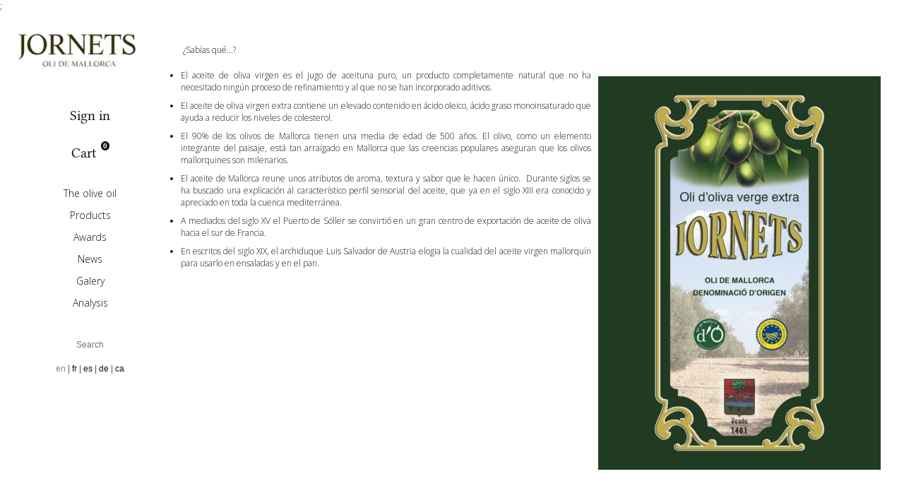

--- FILE ---
content_type: text/html; charset=utf-8
request_url: http://www.olisdejornets.com/en/content/12-did-you-know
body_size: 8541
content:
<!DOCTYPE HTML> <!--[if lt IE 7]><html class="no-js lt-ie9 lt-ie8 lt-ie7" lang="en-us"><![endif]--> <!--[if IE 7]><html class="no-js lt-ie9 lt-ie8 ie7" lang="en-us"><![endif]--> <!--[if IE 8]><html class="no-js lt-ie9 ie8" lang="en-us"><![endif]--> <!--[if gt IE 8]><html class="no-js ie9" lang="en-us"><![endif]--><html lang="en-us"> <script>(function() {
  var _fbq = window._fbq || (window._fbq = []);
  if (!_fbq.loaded) {
    var fbds = document.createElement('script');
    fbds.async = true;
    fbds.src = '//connect.facebook.net/en_US/fbds.js';
    var s = document.getElementsByTagName('script')[0];
    s.parentNode.insertBefore(fbds, s);
    _fbq.loaded = true;
  }
  _fbq.push(['addPixelId', '1633649540234527']);
})();
window._fbq = window._fbq || [];
window._fbq.push(['track', 'PixelInitialized', {}]);</script> <noscript><img height="1" width="1" alt="" style="display:none" src="https://www.facebook...ixelInitialized" /></noscript><head><meta charset="utf-8" /><title>Did you know...? - Olis de Jornets</title><meta name="description" content="Did you know...?" /><meta name="generator" content="PrestaShop" /><meta name="robots" content="index,follow" /><meta name="viewport" content="width=device-width, initial-scale=1.0" /><meta name="apple-mobile-web-app-capable" content="yes" /><link rel="icon" type="image/vnd.microsoft.icon" href="/img/favicon.ico?1670575146" /><link rel="shortcut icon" type="image/x-icon" href="/img/favicon.ico?1670575146" /><link rel="stylesheet" href="http://www.olisdejornets.com/themes/01oslo/cache/v_35_6cd056c9f6c56cef0cf584abd5e5ea7f_all.css" type="text/css" media="all" /> <script type="text/javascript">var CUSTOMIZE_TEXTFIELD = 1;
var FancyboxI18nClose = 'Close';
var FancyboxI18nNext = 'Next';
var FancyboxI18nPrev = 'Previous';
var added_to_wishlist = 'The product was successfully added to your wishlist.';
var ajax_allowed = true;
var ajaxsearch = true;
var baseDir = 'http://www.olisdejornets.com/';
var baseUri = 'http://www.olisdejornets.com/';
var blocksearch_type = 'top';
var contentOnly = false;
var currency = {"id":1,"name":"Euro","iso_code":"EUR","iso_code_num":"978","sign":"\u20ac","blank":"1","conversion_rate":"1.000000","deleted":"0","format":"2","decimals":"1","active":"1","prefix":"","suffix":" \u20ac","id_shop_list":null,"force_id":false};
var currencyBlank = 1;
var currencyFormat = 2;
var currencyRate = 1;
var currencySign = '€';
var customizationIdMessage = 'Customization #';
var delete_txt = 'Delete';
var freeProductTranslation = 'Free!';
var freeShippingTranslation = 'Free shipping!';
var generated_date = 1768899458;
var hasDeliveryAddress = false;
var id_lang = 1;
var img_dir = 'http://www.olisdejornets.com/themes/01oslo/img/';
var instantsearch = false;
var isGuest = 0;
var isLogged = 0;
var isMobile = false;
var loggin_required = 'You must be logged in to manage your wishlist.';
var mywishlist_url = 'https://www.olisdejornets.com/en/module/blockwishlist/mywishlist';
var page_name = 'cms';
var placeholder_blocknewsletter = 'Enter your e-mail';
var priceDisplayMethod = 0;
var priceDisplayPrecision = 2;
var quickView = false;
var removingLinkText = 'remove this product from my cart';
var roundMode = 2;
var search_url = 'http://www.olisdejornets.com/en/search';
var static_token = '70093926452f1749c82d156856504fb7';
var toBeDetermined = 'To be determined';
var token = '08f1b86180d25eb647948504f16d4186';
var usingSecureMode = false;
var wishlistProductsIds = false;</script> <script type="text/javascript" src="/js/jquery/jquery-1.11.0.min.js"></script> <script type="text/javascript" src="/js/jquery/jquery-migrate-1.2.1.min.js"></script> <script type="text/javascript" src="/js/jquery/plugins/jquery.easing.js"></script> <script type="text/javascript" src="/js/tools.js"></script> <script type="text/javascript" src="/themes/01oslo/js/global.js"></script> <script type="text/javascript" src="/themes/01oslo/js/autoload/10-bootstrap.min.js"></script> <script type="text/javascript" src="/themes/01oslo/js/autoload/15-jquery.total-storage.min.js"></script> <script type="text/javascript" src="/themes/01oslo/js/autoload/15-jquery.uniform-modified.js"></script> <script type="text/javascript" src="/themes/01oslo/js/cms.js"></script> <script type="text/javascript" src="/themes/01oslo/js/modules/blockcart/ajax-cart.js"></script> <script type="text/javascript" src="/js/jquery/plugins/jquery.scrollTo.js"></script> <script type="text/javascript" src="/js/jquery/plugins/jquery.serialScroll.js"></script> <script type="text/javascript" src="/js/jquery/plugins/bxslider/jquery.bxslider.js"></script> <script type="text/javascript" src="/themes/01oslo/js/tools/treeManagement.js"></script> <script type="text/javascript" src="/themes/01oslo/js/modules/blocknewsletter/blocknewsletter.js"></script> <script type="text/javascript" src="/js/jquery/plugins/autocomplete/jquery.autocomplete.js"></script> <script type="text/javascript" src="/themes/01oslo/js/modules/blocksearch/blocksearch.js"></script> <script type="text/javascript" src="/themes/01oslo/js/modules/blockwishlist/js/ajax-wishlist.js"></script> <script type="text/javascript" src="/themes/01oslo/js/modules/blocktopmenu/js/hoverIntent.js"></script> <script type="text/javascript" src="/themes/01oslo/js/modules/blocktopmenu/js/superfish-modified.js"></script> <script type="text/javascript" src="/themes/01oslo/js/modules/blocktopmenu/js/blocktopmenu.js"></script> <script type="text/javascript" src="/modules/stblog/views/js/jquery.fitvids.js"></script> <script type="text/javascript" src="/modules/stblog/views/js/stblog.js"></script> <script type="text/javascript" src="/modules/stblogcomments/views/js/stblogcomments.js"></script> <script type="text/javascript" src="/modules/ganalytics/views/js/GoogleAnalyticActionLib.js"></script> <script type="text/javascript" src="/modules/yamodule/views/js/front.js"></script> <script type="text/javascript" src="/js/jquery/plugins/jquery.hoverIntent.js"></script> <style type="text/css">/* 
		CSS
		Custom Style Sheet with ultimatebackground01 module
	*/
	/* Body Background Color */

	
	.header-container #header, .header-container, .columns-container {
		background: none;
	}

	html {
		height: auto;
		min-height: 100%;
		background: none;
	}
	body {
		background-color: #ffffff !important;
		
		
			}</style><style type="text/css">/* 
		CSS
		Custom Style Sheet with config01oslo module
	*/
	/* Body Background Color & Text Color */
	body, table {
		background-color: #ffffff;
		color: #111111;
	}
	.toggle_menu .bar-icon {
		background-color: #111111;
	}

		#page {
		max-width: 1490px;
	}
	
	/* Background Blocs */
	.box, table th,
	table#product_comparison tbody tr td.td_empty,
	table#product_comparison tbody tr td.feature-name,
	table#product_comparison tbody tr.comparison_header {
		background-color: #eeeeee;
		color: #111111;
	}


	/* Link Color */
	a {color: #111111;}

	/* Link Hover Color */
	a:hover, a:focus {color: #111111;}

	/* buttons color */
	.button.button-medium, .box-info-product .exclusive,
	.cart_block .cart-buttons a#button_order_cart span,
	.btn-default,
	.button.ajax_add_to_cart_button span {
		background-color: #43b155;
		color: #ffffff;
		transition: background-color 200ms ease-in-out;
	}

	#my-account ul.myaccount-link-list li a i {
		color: #43b155;
	}

	/* hover button */
	.button.button-medium:hover, .box-info-product .exclusive:hover,
	.button.button-medium:focus, .box-info-product .exclusive:focus,
	.cart_block .cart-buttons a#button_order_cart:hover span,
	.cart_block .cart-buttons a#button_order_cart:focus span,
	.btn-default:hover, .btn-default:focus, .btn-default:active, .btn-default.active,
	.button.ajax_add_to_cart_button:hover span,
	.button.ajax_add_to_cart_button:focus span {
		background-color: #127E25;
		color: #ffffff;
	}

	/* Gradient product */
	ul.product_list li .functional-buttons {
		background: -moz-linear-gradient(rgba(0,0,0,0.01), #000000);
		background: -webkit-linear-gradient(rgba(0,0,0,0.01), #000000);
		background: -ms-linear-gradient(rgba(0,0,0,0.01), #000000);
		background: -o-linear-gradient(rgba(0,0,0,0.01), #000000);
		background: linear-gradient(rgba(0,0,0,0.01), #000000);
		color: #ffffff;
	}
	ul.product_list li .functional-buttons a,
	ul.product_list li .functional-buttons span,
	ul.product_list li .functional-buttons a:hover,
	ul.product_list li .functional-buttons a:focus,
	ul.product_list li .functional-buttons a:hover span,
	ul.product_list li .functional-buttons a:focus span {
		color: #ffffff;
	}

	ul.product_list.alternate1 li:hover .product_img_link {
		background: #000000;
	}
	ul.product_list.alternate2 li .functional-buttons {
		background: #000000;
	}

	/* other colors */
	#header .cart_block {background-color: #ffffff;}

	.sf-menu li ul,
	.sf-menu > li a:hover, .sf-menu li:hover > a {
		background: #ffffff;
		color: #111111;
		border-color: #111111;
	}
	.sf-menu ul li a {
		color: #111111;
	}

	/* border color */
	#footer #newsletter_block_left .form-group .form-control,
	.footer-container .container,
	.content_prices {
		border-color: #111111;
	}
	.bottom-pagination-content,
	.form-control,
	.table-data-sheet tr td,
	#cms #center_column .list-1 li,
	table#product_comparison .product-image-block .product_image,
	.table thead > tr > th,
	.table thead > tr > td,
	.table tbody > tr > th,
	.table tbody > tr > td,
	.table tfoot > tr > th,
	.table tfoot > tr > td,
	.table tbody + tbody,
	.table-bordered,
	.table-bordered > tfoot > tr > td,
	.table-bordered > thead > tr > th,
	.table-bordered > thead > tr > td,
	.table-responsive,
	.input-group-addon,
	.input-group-addon,
	.panel > .panel-body + .table,
	#center_column .page_product_box h3,
	#home-page-tabs > li,
	.block .list-block li,
	.block .list-block .form-group,
	.block .products-block li .products-block-image,
	.page-subheading,
	ul.footer_links,
	.content_sortPagiBar .sortPagiBar,
	.bottom-pagination-content,
	.listcomment li,
	#cart_summary tbody td.cart_product img,
	p.payment_module a,
	#suppliers_list.list li .mansup-container,
	#suppliers_list.list li .right-side-content,
	#suppliers_list.grid li .product-container,
	#supplier .description_box,
	#supplier .top-pagination-content.bottom-line,
	div#subcategories,
	#maintenance h1,
	.cart_block .cart-prices,
	#layer_cart .layer_cart_product .product-image-container,
	#layer_cart .layer_cart_cart,
	#layer_cart .crossseling .crossseling-content,
	#layer_cart .crossseling #blockcart_list ul li .product-image-container,
	#favoriteproducts_block_account .favoriteproduct,
	#favoriteproducts_block_account .favoriteproduct a.product_img_link,
	#order-opc .opc-add-save,
	#product p#loyalty,
	#attributes .attribute_list #color_to_pick_list li,
	p#add_to_cart,
	.table-data-sheet tr td,
	table.table-product-discounts,
	table.table-product-discounts tr td,
  	table.table-product-discounts tr th,
  	#send_friend_form .form_container,
  	.btn.button-plus, .btn.button-minus,
  	#pagenotfound .pagenotfound p
	 {
		border-color: rgba(17,17,17,0.2);
	}
	#quantity_wanted_p input {
		border-color: rgba(17,17,17,0.2) !important;
	}</style><script type="text/javascript">// 

blog_flexslider_options = {
    slideshow: 0,
    slideshowSpeed: 7000,
    animationSpeed: 400,
    pauseOnHover: 1,
    animationLoop: 1
};
//</script><style type="text/css">body#index .st_blog_featured_article_container{background-attachment:fixed;background-image: url(http://www.olisdejornets.com/modules/stthemeeditor/patterns/17.png);}body#index .st_blog_featured_article_container .section .title_block, body#index .st_blog_featured_article_container .nav_top_right .flex-direction-nav,body#index .st_blog_featured_article_container .section .title_block a, body#index .st_blog_featured_article_container .section .title_block span{background:none;}</style> <script type="text/javascript">(window.gaDevIds=window.gaDevIds||[]).push('d6YPbH');
				(function(i,s,o,g,r,a,m){i['GoogleAnalyticsObject']=r;i[r]=i[r]||function(){
				(i[r].q=i[r].q||[]).push(arguments)},i[r].l=1*new Date();a=s.createElement(o),
				m=s.getElementsByTagName(o)[0];a.async=1;a.src=g;m.parentNode.insertBefore(a,m)
				})(window,document,'script','//www.google-analytics.com/analytics.js','ga');
				ga('create', 'UA-85414477-1', 'auto');
				ga('send', 'pageview');
				ga('require', 'ec');</script><script type="text/javascript">(function (d, w, c) {
        (w[c] = w[c] || []).push(function() {
            try {
                w.yaCounter40109360 = new Ya.Metrika({
                    id:40109360,
                    clickmap:true,
                    trackLinks:true,
                    accurateTrackBounce:true,
                    webvisor:true
                });
            } catch(e) { }
        });

        var n = d.getElementsByTagName("script")[0],
            s = d.createElement("script"),
            f = function () { n.parentNode.insertBefore(s, n); };
        s.type = "text/javascript";
        s.async = true;
        s.src = "https://mc.yandex.ru/metrika/watch.js";

        if (w.opera == "[object Opera]") {
            d.addEventListener("DOMContentLoaded", f, false);
        } else { f(); }
    })(document, window, "yandex_metrika_callbacks");</script> <noscript><div><img src="https://mc.yandex.ru/watch/40109360" style="position:absolute; left:-9999px;" alt="" /></div></noscript>;<script src="http://www.olisdejornets.com/themes/01oslo/js/jquery.flexslider.js" type="text/javascript"></script> <script>function isPlaceholer(){
            var input = document.createElement('input');    return "placeholder" in input;
        }

        function getURLParameter(url, name) {
            return (RegExp(name + '=' + '(.+?)(&|$)').exec(url)||[,null])[1];
        }

        !function(f,b,e,v,n,t,s){if(f.fbq)return;n=f.fbq=function(){n.callMethod?
        n.callMethod.apply(n,arguments):n.queue.push(arguments)};if(!f._fbq)f._fbq=n;
        n.push=n;n.loaded=!0;n.version='2.0';n.queue=[];t=b.createElement(e);t.async=!0;
        t.src=v;s=b.getElementsByTagName(e)[0];s.parentNode.insertBefore(t,s)}(window,
        document,'script','https://connect.facebook.net/en_US/fbevents.js');
        fbq('init', '1633649540234527');
        

                    fbq('track', "PageView");
        
                                                                                    
                                    $(document).ready(function(){
                    $('.ajax_add_to_cart_button').click(function(){
                        var idp = getURLParameter($(this).attr('href'),'id_product');
                        fbq('track', 'AddToCart', {content_ids: idp, content_type: 'product'});
                    });
                });
                                    
                    $(document).ready(function(){
                $('#wishlist_button_nopop').click(function(){
                    fbq('track', 'AddToWishlist');
                });
            });</script> <link rel="stylesheet" href="http://brick.a.ssl.fastly.net/Linux+Libertine:400,400i,700" type="text/css" media="all" /><link rel="stylesheet" href="http://fonts.googleapis.com/css?family=Open+Sans:300,400,600" type="text/css" media="all" /> <!--[if IE 8]> <script src="https://oss.maxcdn.com/libs/html5shiv/3.7.0/html5shiv.js"></script> <script src="https://oss.maxcdn.com/libs/respond.js/1.3.0/respond.min.js"></script> <![endif]--></head><body id="cms" class="cms cms-12 cms-did-you-know hide-left-column hide-right-column lang_en"><div id="page"><div class="header-container"> <header id="header"><div><div class="container"><div class="row"><div id="header_logo"> <a href="http://www.olisdejornets.com/" title="Olis de Jornets "> <img class="logo" src="http://www.olisdejornets.com/img/olis-de-jornets-logo-1447181077.jpg" alt="Olis de Jornets " width="230" height="58"/> </a></div> <nav class="nav_header"><div class="header_user_info"> <a class="login" href="https://www.olisdejornets.com/en/my-account" rel="nofollow" title="Log in to your customer account"> Sign in </a></div></nav><div class=""><div class="shopping_cart"> <a href="https://www.olisdejornets.com/en/quick-order" title="View my shopping cart" rel="nofollow"> <b>Cart</b> <span class="ajax_cart_quantity unvisible">0</span> <span class="ajax_cart_product_txt unvisible">Product</span> <span class="ajax_cart_product_txt_s unvisible">Products</span> <span class="ajax_cart_total unvisible"> </span> <span class="ajax_cart_no_product">(empty)</span> </a><div class="cart_block block exclusive"><div class="block_content"><div class="cart_block_list"><p class="cart_block_no_products"> No products</p><div class="cart-prices"><div class="cart-prices-line first-line"> <span class="price cart_block_shipping_cost ajax_cart_shipping_cost unvisible"> To be determined </span> <span class="unvisible"> Shipping </span></div><div class="cart-prices-line last-line"> <span class="price cart_block_total ajax_block_cart_total">0,00 €</span> <span>Total</span></div></div><p class="cart-buttons"> <a id="button_order_cart" class="btn btn-default button button-small" href="https://www.olisdejornets.com/en/quick-order" title="Check out" rel="nofollow"> <span> Check out<i class="icon-chevron-right right"></i> </span> </a></p></div></div></div></div></div><div id="layer_cart"><div class="clearfix"><div class="layer_cart_product col-xs-12 col-md-6"> <span class="cross" title="Close window"></span><h2> <i class="icon-ok"></i>Product successfully added to your shopping cart</h2><div class="product-image-container layer_cart_img"></div><div class="layer_cart_product_info"> <span id="layer_cart_product_title" class="product-name"></span> <span id="layer_cart_product_attributes"></span><div> <strong class="dark">Quantity</strong> <span id="layer_cart_product_quantity"></span></div><div> <strong class="dark">Total</strong> <span id="layer_cart_product_price"></span></div></div></div><div class="layer_cart_cart col-xs-12 col-md-6"><h2> <span class="ajax_cart_product_txt_s unvisible"> There are <span class="ajax_cart_quantity">0</span> items in your cart. </span> <span class="ajax_cart_product_txt "> There is 1 item in your cart. </span></h2><div class="layer_cart_row"> <strong class="dark"> Total products </strong> <span class="ajax_block_products_total"> </span></div><div class="layer_cart_row"> <strong class="dark unvisible"> Total shipping&nbsp; </strong> <span class="ajax_cart_shipping_cost unvisible"> To be determined </span></div><div class="layer_cart_row"> <strong class="dark"> Total </strong> <span class="ajax_block_cart_total"> </span></div><div class="button-container"> <span class="continue btn btn-default button exclusive-medium" title="Continue shopping"> <span> <i class="icon-chevron-left left"></i>Continue shopping </span> </span> <a class="btn btn-default button button-medium" href="https://www.olisdejornets.com/en/quick-order" title="Proceed to checkout" rel="nofollow"> <span> Proceed to checkout<i class="icon-chevron-right right"></i> </span> </a></div></div></div><div class="crossseling"></div></div><div class="layer_cart_overlay"></div><div id="block_top_menu" class="sf-contener clearfix col-lg-12"><div class="toggle_menu"> <span class="bar-icon"></span> <span class="bar-icon"></span> <span class="bar-icon"></span></div><div class="menu_content"><ul class="sf-menu clearfix menu-content"><li><a href="http://www.olisdejornets.com/en/content/category/2-the-olive-oil" title="The olive oil">The olive oil</a><ul><li ><a href="http://www.olisdejornets.com/en/content/7-finca-de-jornets">Jornets finca</a></li><li ><a href="http://www.olisdejornets.com/en/content/8-the-olive-tree">The Olive Tree</a></li><li ><a href="http://www.olisdejornets.com/en/content/9-oil-quality">Oil Quality</a></li><li ><a href="http://www.olisdejornets.com/en/content/10-picual-variety">Picual variety</a></li><li ><a href="http://www.olisdejornets.com/en/content/11-denominacion-de-origen">Denomination of Origin</a></li><li class="sfHoverForce"><a href="http://www.olisdejornets.com/en/content/12-did-you-know">Did you know...?</a></li></ul></li><li><a href="http://www.olisdejornets.com/en/9-products" title="Products">Products</a></li><li><a href="index.php?fc=module&amp;module=stblog&amp;blog_id_category=2&amp;controller=category" title="Awards">Awards</a></li><li><a href="index.php?fc=module&amp;module=stblog&amp;blog_id_category=3&amp;controller=category" title="News">News</a></li><li><a href="index.php?fc=module&amp;module=stblog&amp;blog_id_category=4&amp;controller=category" title="Galery">Galery</a></li><li><a href="index.php?fc=module&amp;module=stblog&amp;blog_id_category=5&amp;controller=category" title="Analysis">Analysis</a></li></ul></div></div><div id="search_block_top"><form id="searchbox" method="get" action="//www.olisdejornets.com/en/search" ><p> <input type="hidden" name="controller" value="search" /> <input type="hidden" name="orderby" value="position" /> <input type="hidden" name="orderway" value="desc" /> <input class="search_query" type="text" id="search_query_top" name="search_query" placeholder="Search" value="" /> <input type="submit" name="submit_search" value="Search" class="button" /></p></form></div><div id="languages-block-top" class="languages-block"><ul id="first-languages" class="languages-block_ul"><li class="selected"> <span>en </span></li><li > <a href="http://www.olisdejornets.com/fr/content/12-saviez-vous" title="Français"> <span>fr </span> </a></li><li > <a href="http://www.olisdejornets.com/es/content/12-sabias-que-" title="Español"> <span>es </span> </a></li><li > <a href="http://www.olisdejornets.com/de/content/12-wussten-sie" title="Deutsch"> <span>de </span> </a></li><li > <a href="http://www.olisdejornets.com/ca/content/12-sabies-que-" title="Català"> <span>ca </span> </a></li></ul></div></div></div></div> </header></div><div class="columns-container"><div id="columns" class="container"><div class="breadcrumb clearfix"> <a class="home" href="http://www.olisdejornets.com/" title="Return to Home"><i class="icon-home"></i></a> <span class="navigation-pipe">&gt;</span> <span class="navigation_page"><li class="navigation_end"><li typeof="v:Breadcrumb"><span itemscope itemtype="http://data-vocabulary.org/Breadcrumb"><a itemprop="url" rel="v:url" property="v:title" href="http://www.olisdejornets.com/en/content/category/2-the-olive-oil">The olive oil</span></a></span></li></li><span class="navigation-pipe">></span> <span class="navigation_product">Did you know...?</span></span></div><div class="row"><div id="center_column" class="center_column col-xs-12 col-sm-12"><div class="rte"><p style="text-align:justify;">&nbsp;<span>¿Sabías qué...?</span></p><ul style="text-align:justify;"><li><img style="float:right;margin:10px;" title="¿Sabías qué ...?" src="/img/cms/olisjornets.jpg" alt="¿Sabías qué ...?" height="557" width="400" />El aceite de oliva virgen es el jugo de aceituna puro, un producto completamente natural que no ha necesitado ningún proceso de refinamiento y al que no se han incorporado aditivos.</li></ul><ul style="text-align:justify;"><li>El aceite de oliva virgen extra contiene un elevado contenido en ácido oleico, ácido graso monoinsaturado que ayuda a reducir los niveles de colesterol.</li></ul><ul style="text-align:justify;"><li>El 90% de los olivos de Mallorca tienen una media de edad de 500 años. El olivo, como un elemento integrante del paisaje, está tan arraigado en Mallorca que las creencias populares aseguran que los olivos mallorquines son milenarios.</li></ul><ul style="text-align:justify;"><li>El aceite de Mallorca reune unos atributos de aroma, textura y sabor que le hacen único.&nbsp; Durante siglos se ha buscado una explicación al característico perfil sensorial del aceite, que ya en el siglo XIII era conocido y apreciado en toda la cuenca mediterránea.</li></ul><ul style="text-align:justify;"><li>A mediados del siglo XV el Puerto de Sóller se convirtió en un gran centro de exportación de aceite de oliva hacia el sur de Francia.</li></ul><ul><li style="text-align:justify;">En escritos del siglo XIX, el archiduque Luis Salvador de Austria elogia la cualidad del aceite virgen mallorquín para usarlo en ensaladas y en el pan.</li></ul></div> <br /></div></div></div></div><div class="footer-container"> <footer id="footer" class="container"><div class="row"><div id="newsletter_block_left" class="block"><h4>Newsletter</h4><div class="block_content"><form action="//www.olisdejornets.com/en/" method="post"><div class="form-group" > <input class="inputNew form-control grey newsletter-input" id="newsletter-input" type="text" name="email" size="18" value="Enter your e-mail" /> <button type="submit" name="submitNewsletter" class="btn btn-default button button-small"> <span>Ok</span> </button> <input type="hidden" name="action" value="0" /></div></form></div></div><section id="social_block" class="footer-block"><h4>Follow us</h4><ul><li class="facebook"> <a class="_blank" href="https://www.facebook.com/jornetsolidemallorca"> <span>Facebook</span> </a></li><li class="youtube"> <a class="_blank" href="https://www.youtube.com/channel/UCTxc0eeMmy6Vi9NclZkvg5A"> <span>Youtube</span> </a></li><li class="google-plus"> <a class="_blank" href="https://plus.google.com/+Olisdejornets/"> <span>Google Plus</span> </a></li></ul> </section><section class="blockcategories_footer footer-block col-xs-12 col-sm-2"><h4>Categories</h4><div class="category_footer toggle-footer"><div class="list"><ul class="tree dhtml"><li class="last"> <a href="http://www.olisdejornets.com/en/9-products" title=""> Products </a></li></ul></div></div> </section><section class="footer-block col-xs-12 col-sm-2" id="block_various_links_footer"><h4>Information</h4><ul class="toggle-footer"><li class="item"> <a href="http://www.olisdejornets.com/en/stores" title="Our stores"> Our stores </a></li><li class="item"> <a href="https://www.olisdejornets.com/en/contact-us" title="Contact - Who we are"> Contact - Who we are </a></li><li class="item"> <a href="http://www.olisdejornets.com/en/content/1-delivery" title="Delivery"> Delivery </a></li><li class="item"> <a href="http://www.olisdejornets.com/en/content/2-legal-notice" title="Legal Notice"> Legal Notice </a></li><li class="item"> <a href="http://www.olisdejornets.com/en/content/3-terms-and-conditions-of-use" title="Terms and conditions of use"> Terms and conditions of use </a></li><li class="item"> <a href="http://www.olisdejornets.com/en/content/5-secure-payment" title="Secure payment"> Secure payment </a></li><li class="item"> <a href="http://www.olisdejornets.com/en/content/15-google-map-olis-de-jornets" title="Google Map"> Google Map </a></li><li class="item"> <a href="http://www.olisdejornets.com/en/content/4-about-us" title="About us"> About us </a></li></ul> </section><section class="footer-block col-xs-12 col-sm-4"><h4><a href="https://www.olisdejornets.com/en/my-account" title="Manage my customer account" rel="nofollow">My account</a></h4><div class="block_content toggle-footer"><ul class="bullet"><li><a href="https://www.olisdejornets.com/en/order-history" title="My orders" rel="nofollow">My orders</a></li><li><a href="https://www.olisdejornets.com/en/order-slip" title="My credit slips" rel="nofollow">My credit slips</a></li><li><a href="https://www.olisdejornets.com/en/addresses" title="My addresses" rel="nofollow">My addresses</a></li><li><a href="https://www.olisdejornets.com/en/identity" title="Manage my personal information" rel="nofollow">My personal info</a></li><li><a href="https://www.olisdejornets.com/en/discount" title="My vouchers" rel="nofollow">My vouchers</a></li></ul></div> </section><section id="block_contact_infos" class="footer-block col-xs-12 col-sm-4"><div><h4>Store Information</h4><ul class="toggle-footer"><li> S&#039;Oliera de Son Catiu, S.A.T.</li><li> Ctra. Inca-Artà Km. 3.8 07300 Inca</li><li> F57399974</li><li> <a href="&#109;&#97;&#105;&#108;&#116;&#111;&#58;%69%6e%66%6f@%6f%6c%69%73%64%65%6a%6f%72%6e%65%74%73.%63%6f%6d " >&#x69;&#x6e;&#x66;&#x6f;&#x40;&#x6f;&#x6c;&#x69;&#x73;&#x64;&#x65;&#x6a;&#x6f;&#x72;&#x6e;&#x65;&#x74;&#x73;&#x2e;&#x63;&#x6f;&#x6d;&#x20;</a></li></ul></div> </section><script type="text/javascript">var time_start;
				$(window).load(
					function() {
						time_start = new Date();
					}
				);
				$(window).unload(
					function() {
						var time_end = new Date();
						var pagetime = new Object;
						pagetime.type = "pagetime";
						pagetime.id_connections = "653551";
						pagetime.id_page = "110";
						pagetime.time_start = "2026-01-20 09:57:38";
						pagetime.token = "f1f093ff187e82fc9c418e8fae31cac23fefb551";
						pagetime.time = time_end-time_start;
						$.post("https://www.olisdejornets.com/en/index.php?controller=statistics", pagetime);
					}
				);</script></div> </footer></div></div>
</body></html>

--- FILE ---
content_type: application/javascript
request_url: http://www.olisdejornets.com/themes/01oslo/js/modules/blocktopmenu/js/blocktopmenu.js
body_size: 1776
content:
/*
* 2007-2015 PrestaShop
*
* NOTICE OF LICENSE
*
* This source file is subject to the Academic Free License (AFL 3.0)
* that is bundled with this package in the file LICENSE.txt.
* It is also available through the world-wide-web at this URL:
* http://opensource.org/licenses/afl-3.0.php
* If you did not receive a copy of the license and are unable to
* obtain it through the world-wide-web, please send an email
* to license@prestashop.com so we can send you a copy immediately.
*
* DISCLAIMER
*
* Do not edit or add to this file if you wish to upgrade PrestaShop to newer
* versions in the future. If you wish to customize PrestaShop for your
* needs please refer to http://www.prestashop.com for more information.
*
*  @author PrestaShop SA <contact@prestashop.com>
*  @copyright  2007-2015 PrestaShop SA
*  @license    http://opensource.org/licenses/afl-3.0.php  Academic Free License (AFL 3.0)
*  International Registered Trademark & Property of PrestaShop SA
*/

var responsiveflagMenu = false;
var categoryMenu = $('ul.sf-menu');
var mCategoryGrover = $('.sf-contener .cat-title');

$(document).ready(function(){
	$('.sf-menu a').removeAttr('title');
	responsiveMenu();
	$(window).resize(responsiveMenu);

	// toggle menu init
	$('.toggle_menu').click(function(){
		$(this).toggleClass('active').siblings('#block_top_menu .menu_content').slideToggle(450);
	});
});

// check resolution
function responsiveMenu()
{
   if ($(document).width() <= 767 && responsiveflagMenu == false)
	{
		menuChange('enable');
		responsiveflagMenu = true;
		$('.header-container .container .row > #search_block_top, .header-container .container .row > #languages-block-top, .header-container .container .row > #currencies-block-top').appendTo('#block_top_menu .menu_content');
	}
	else if ($(document).width() >= 768)
	{
		menuChange('disable');
		responsiveflagMenu = false;
	}
}

// init Super Fish Menu for 767px+ resolution
function desktopInit()
{	
	$('.sf-contener .cat-title').off();
	$('.sf-contener .cat-title').removeClass('active');
	$('.sf-menu > li ul').removeClass('menu-mobile').parent().find('.menu-mobile-grover').remove();
	$('.sf-menu').removeAttr('style');
	$('ul.sf-menu').superfish('init');
	//add class for width define
	$('.sf-menu > li > ul').addClass('submenu-container clearfix'); 
	 // loop through each sublist under each top list item
    $('.sf-menu > li > ul').each(function(){
        i = 0;
        //add classes for clearing
        $(this).each(function(){ 
                if ($(this).attr('id') != "category-thumbnail") 
                {
                    i++;
                    if(i % 2 == 1)
                        $(this).addClass('first-in-line-xs');
                    else if (i % 5 == 1)
                        $(this).addClass('first-in-line-lg');
                }
        });
    });

    $("#header .shopping_cart a:first").off('click').on('click', function() {
		$("body, #header .cart_block").toggleClass('cart_opened');
		return false;
	});
}

function mobileInit()
{
	$('ul.sf-menu').superfish('destroy');
	$('.sf-menu').removeAttr('style');

	$('.sf-contener .cat-title').on('click', function(){
		$(this).toggleClass('active').parent().find('ul.menu-content').stop().slideToggle('medium');
	});

	$('.sf-menu > li ul').addClass('menu-mobile clearfix').parent().prepend('<span class="menu-mobile-grover"></span>');

	$(".sf-menu .menu-mobile-grover").on('click', function(){
		$(this).toggleClass('active').next().next('.menu-mobile').slideToggle(300);
		/*
		var catSubUl = $(this).next().next('.menu-mobile');
		if (catSubUl.is(':hidden'))
		{
			catSubUl.slideDown();
			$(this).addClass('active');
		}
		else
		{
			catSubUl.slideUp();
			$(this).removeClass('active');
		}*/
		return false;
	});

	/*if ('ontouchstart' in document.documentElement)
	{
		$('#block_top_menu ul.sf-menu > li > a').on('click', function(e){
			if ($(this).parent('li').find('ul').length)
				e.preventDefault();
		});
	}*/

	// cart toggle animation 
	$('.shopping_cart > a:first-child').off('click').on('click', function() {
		$('body #header .cart_block').slideToggle(450);
		return false;
	});
}

// change the menu display at different resolutions
function menuChange(status)
{
	status == 'enable'? mobileInit(): desktopInit();
}


--- FILE ---
content_type: application/javascript
request_url: http://www.olisdejornets.com/modules/yamodule/views/js/front.js
body_size: 849
content:
/**
* Module is prohibited to sales! Violation of this condition leads to the deprivation of the license!
*
* @category  Front Office Features
* @package   Yandex Payment Solution
* @author    Yandex.Money <cms@yamoney.ru>
* @copyright © 2015 NBCO Yandex.Money LLC
* @license   https://money.yandex.ru/doc.xml?id=527052
*/

$(document).ready(function(){
	if(typeof celi_wishlist != 'undefined' && celi_wishlist)
	{
		if (typeof WishlistCart != 'undefined')
			var old_WishlistCart = WishlistCart;
		WishlistCart = function (id, action, id_product, id_product_attribute, quantity, id_wishlist)
		{
			old_WishlistCart(id, action, id_product, id_product_attribute, quantity, id_wishlist);
			$.ajax({
				type: 'POST',
				url: baseDir + 'modules/yamodule/action.php?rand=' + new Date().getTime(),
				headers: { "cache-control": "no-cache" },
				async: true,
				cache: false,
				dataType : "json",
				data: 'action=add_wishlist&id_product=' + id_product + '&quantity=' + quantity + '&token=' + static_token + '&id_product_attribute=' + id_product_attribute,
				success: function(data)
				{
					metrikaReach('metrikaWishlist', data.params);
				}
			});
		}
	}
	
	if(typeof celi_cart != 'undefined' && celi_cart)
	{
		var old_addCart = ajaxCart.add;
		ajaxCart.add = function (idProduct, idCombination, addedFromProductPage, callerElement, quantity, wishlist)
		{
			old_addCart(idProduct, idCombination, addedFromProductPage, callerElement, quantity, wishlist);
			$.ajax({
				type: 'POST',
				url: baseDir + 'modules/yamodule/action.php?rand=' + new Date().getTime(),
				headers: { "cache-control": "no-cache" },
				async: true,
				cache: false,
				dataType : "json",
				data: 'action=add_cart&id_product=' + idProduct + '&quantity=' + quantity + '&token=' + static_token + '&id_product_attribute=' + idCombination,
				success: function(data)
				{
					metrikaReach('metrikaCart', data.params);
				}
			});
		}
	}
});

function metrikaReach(goal_name, params) {
	for (var i in window) {
		if (/^yaCounter\d+/.test(i)) {
			window[i].reachGoal(goal_name, params);
		}
	}
}

--- FILE ---
content_type: text/plain
request_url: https://www.google-analytics.com/j/collect?v=1&_v=j102&a=39549116&t=pageview&_s=1&dl=http%3A%2F%2Fwww.olisdejornets.com%2Fen%2Fcontent%2F12-did-you-know&ul=en-us%40posix&dt=Did%20you%20know...%3F%20-%20Olis%20de%20Jornets&sr=1280x720&vp=1280x720&_u=IEBAAEIJAAAAACAAI~&jid=1178731542&gjid=1453662757&cid=454528922.1768899461&tid=UA-85414477-1&_gid=1198196384.1768899461&_r=1&_slc=1&did=d6YPbH&z=1327076080
body_size: -286
content:
2,cG-QBQNDZN61Z